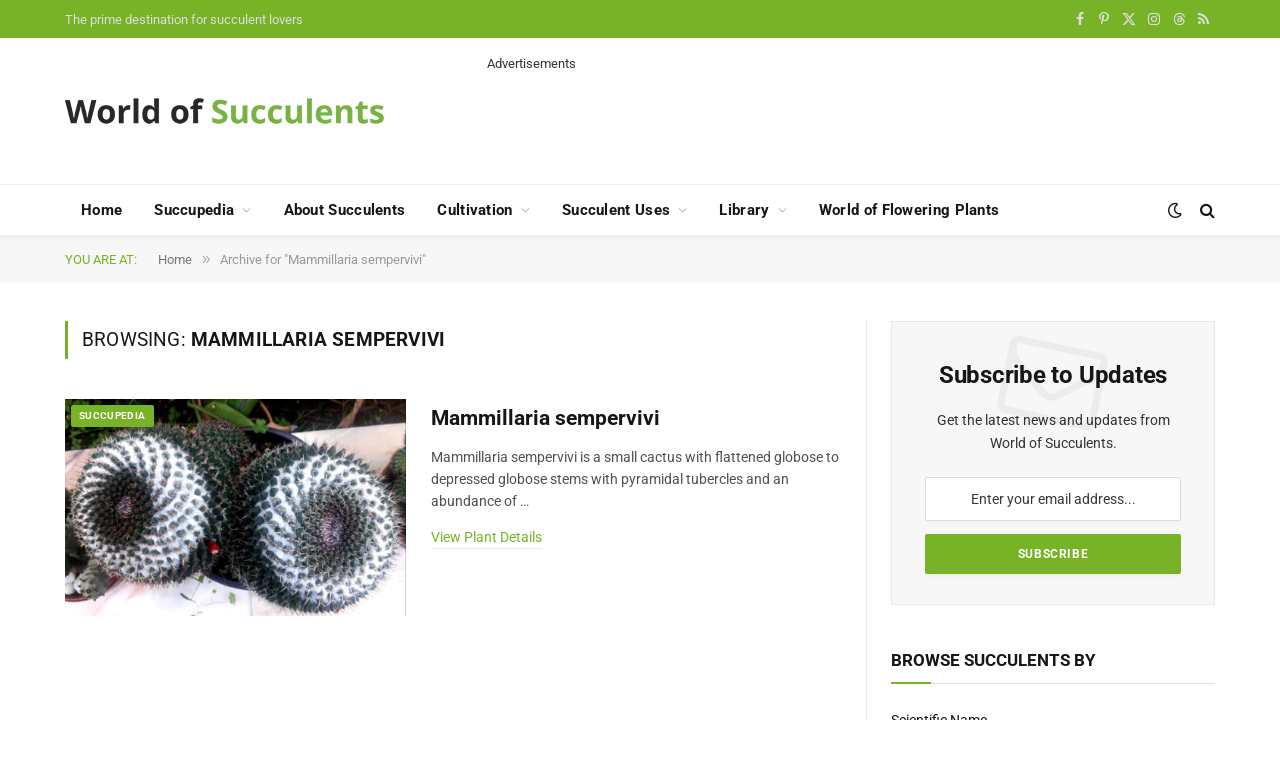

--- FILE ---
content_type: text/html; charset=utf-8
request_url: https://www.google.com/recaptcha/api2/aframe
body_size: 267
content:
<!DOCTYPE HTML><html><head><meta http-equiv="content-type" content="text/html; charset=UTF-8"></head><body><script nonce="N0DpPbS46Weq6XkheuCV3Q">/** Anti-fraud and anti-abuse applications only. See google.com/recaptcha */ try{var clients={'sodar':'https://pagead2.googlesyndication.com/pagead/sodar?'};window.addEventListener("message",function(a){try{if(a.source===window.parent){var b=JSON.parse(a.data);var c=clients[b['id']];if(c){var d=document.createElement('img');d.src=c+b['params']+'&rc='+(localStorage.getItem("rc::a")?sessionStorage.getItem("rc::b"):"");window.document.body.appendChild(d);sessionStorage.setItem("rc::e",parseInt(sessionStorage.getItem("rc::e")||0)+1);localStorage.setItem("rc::h",'1768724214977');}}}catch(b){}});window.parent.postMessage("_grecaptcha_ready", "*");}catch(b){}</script></body></html>